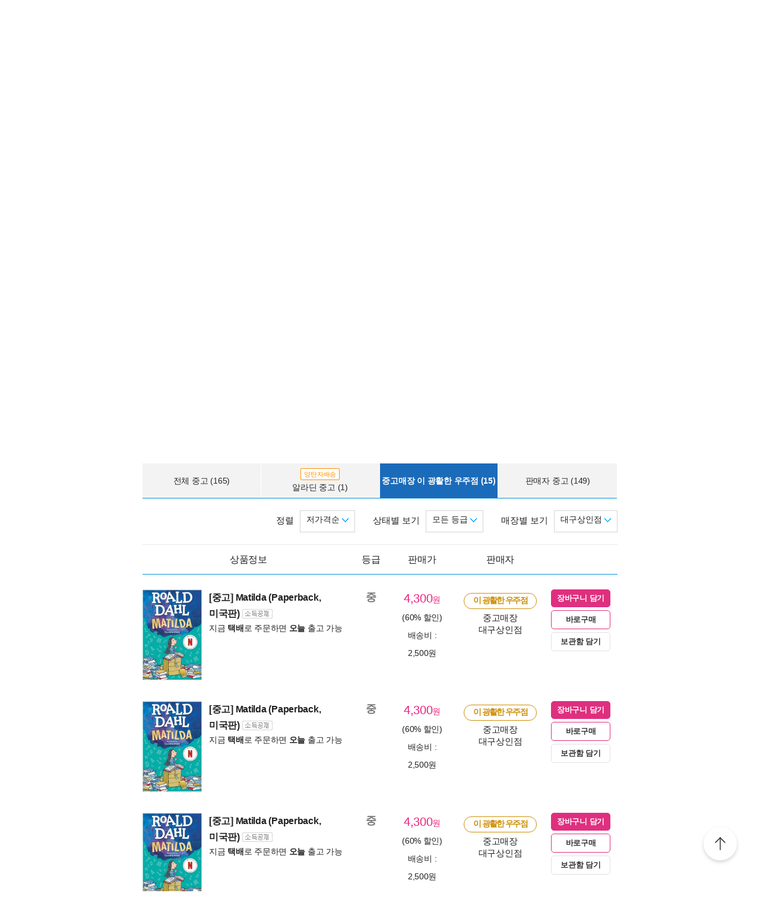

--- FILE ---
content_type: text/html; charset=UTF-8
request_url: https://gu.bizspring.net/p.php?guuid=80ae7700970c31ae42e07844e494b517&domain=aladin.co.kr&callback=bizSpring_callback_95080
body_size: 221
content:
bizSpring_callback_95080("XLHmRfX6IuiDC7wUyBurWImkCwcXjoKgasC1IA7r")